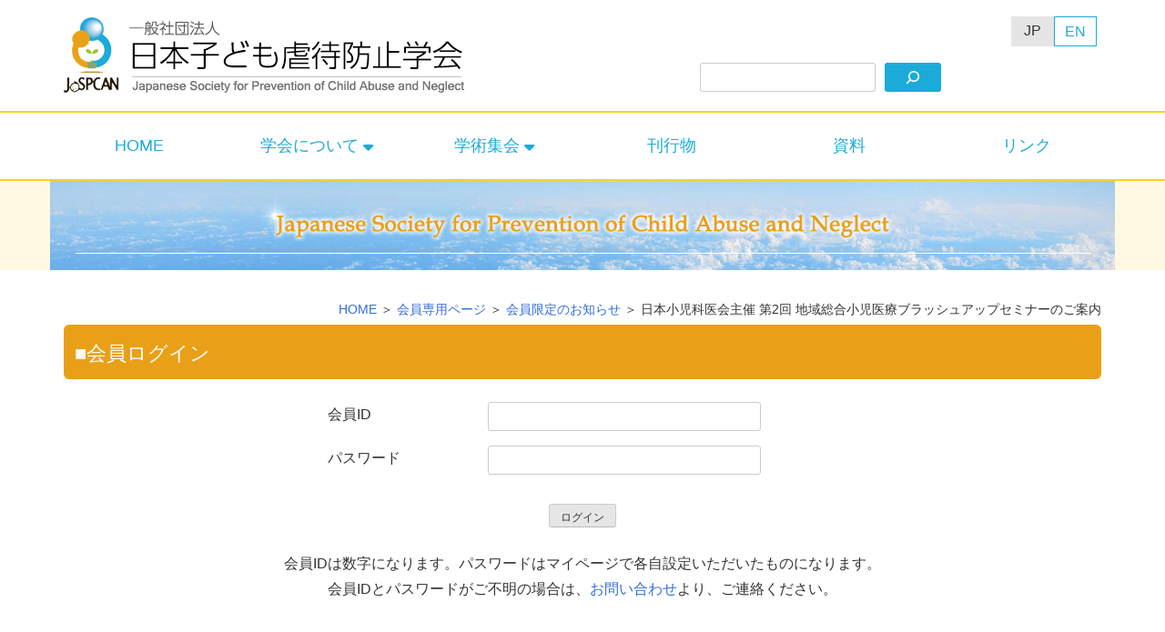

--- FILE ---
content_type: text/html; charset=UTF-8
request_url: https://jaspcan.org/members-post/n231018/
body_size: 51163
content:
<!doctype html>
<html lang="ja">

<head>
<meta charset="UTF-8">
<meta name="viewport" content="width=device-width,initial-scale=1">
<meta name="format-detection" content="telephone=no">
<meta name='robots' content='index, follow, max-image-preview:large, max-snippet:-1, max-video-preview:-1' />

<!-- Google Tag Manager for WordPress by gtm4wp.com -->
<script data-cfasync="false" data-pagespeed-no-defer>
	var gtm4wp_datalayer_name = "dataLayer";
	var dataLayer = dataLayer || [];
</script>
<!-- End Google Tag Manager for WordPress by gtm4wp.com -->
	<!-- This site is optimized with the Yoast SEO plugin v26.8 - https://yoast.com/product/yoast-seo-wordpress/ -->
	<title>日本小児科医会主催 第2回 地域総合小児医療ブラッシュアップセミナーのご案内 - 一般社団法人日本子ども虐待防止学会</title>
	<link rel="canonical" href="https://jaspcan.org/members-post/n231018/" />
	<meta property="og:locale" content="ja_JP" />
	<meta property="og:type" content="article" />
	<meta property="og:title" content="日本小児科医会主催 第2回 地域総合小児医療ブラッシュアップセミナーのご案内 - 一般社団法人日本子ども虐待防止学会" />
	<meta property="og:description" content="詳細は以下をご覧ください。公益社団法人日本小児科医会ホームページ地域総合小児医療ブラッシュアップセミナーチラシ" />
	<meta property="og:url" content="https://jaspcan.org/members-post/n231018/" />
	<meta property="og:site_name" content="一般社団法人日本子ども虐待防止学会" />
	<meta name="twitter:card" content="summary_large_image" />
	<meta name="twitter:label1" content="推定読み取り時間" />
	<meta name="twitter:data1" content="1分" />
	<script type="application/ld+json" class="yoast-schema-graph">{"@context":"https://schema.org","@graph":[{"@type":"WebPage","@id":"https://jaspcan.org/members-post/n231018/","url":"https://jaspcan.org/members-post/n231018/","name":"日本小児科医会主催 第2回 地域総合小児医療ブラッシュアップセミナーのご案内 - 一般社団法人日本子ども虐待防止学会","isPartOf":{"@id":"https://jaspcan.org/#website"},"datePublished":"2023-10-18T02:03:45+00:00","breadcrumb":{"@id":"https://jaspcan.org/members-post/n231018/#breadcrumb"},"inLanguage":"ja","potentialAction":[{"@type":"ReadAction","target":["https://jaspcan.org/members-post/n231018/"]}]},{"@type":"BreadcrumbList","@id":"https://jaspcan.org/members-post/n231018/#breadcrumb","itemListElement":[{"@type":"ListItem","position":1,"name":"ホーム","item":"https://jaspcan.org/"},{"@type":"ListItem","position":2,"name":"会員限定のお知らせ","item":"https://jaspcan.org/members-post/"},{"@type":"ListItem","position":3,"name":"日本小児科医会主催 第2回 地域総合小児医療ブラッシュアップセミナーのご案内"}]},{"@type":"WebSite","@id":"https://jaspcan.org/#website","url":"https://jaspcan.org/","name":"一般社団法人日本子ども虐待防止学会","description":"日本子ども虐待防止学会は子ども虐待防止を目指し、医療・保健・福祉・教育・司法・行政などの実践家・研究者が一同に会する研究会です。","publisher":{"@id":"https://jaspcan.org/#organization"},"potentialAction":[{"@type":"SearchAction","target":{"@type":"EntryPoint","urlTemplate":"https://jaspcan.org/?s={search_term_string}"},"query-input":{"@type":"PropertyValueSpecification","valueRequired":true,"valueName":"search_term_string"}}],"inLanguage":"ja"},{"@type":"Organization","@id":"https://jaspcan.org/#organization","name":"一般社団法人日本子ども虐待防止学会","url":"https://jaspcan.org/","logo":{"@type":"ImageObject","inLanguage":"ja","@id":"https://jaspcan.org/#/schema/logo/image/","url":"https://jaspcan.org/wp-content/uploads/favicon.png","contentUrl":"https://jaspcan.org/wp-content/uploads/favicon.png","width":84,"height":84,"caption":"一般社団法人日本子ども虐待防止学会"},"image":{"@id":"https://jaspcan.org/#/schema/logo/image/"}}]}</script>
	<!-- / Yoast SEO plugin. -->


<style id='wp-img-auto-sizes-contain-inline-css' type='text/css'>
img:is([sizes=auto i],[sizes^="auto," i]){contain-intrinsic-size:3000px 1500px}
/*# sourceURL=wp-img-auto-sizes-contain-inline-css */
</style>
<link rel='stylesheet' id='wp-block-library-css' href='https://jaspcan.org/wp-includes/css/dist/block-library/style.css?ver=6.9' type='text/css' media='all' />
<style id='classic-theme-styles-inline-css' type='text/css'>
/**
 * These rules are needed for backwards compatibility.
 * They should match the button element rules in the base theme.json file.
 */
.wp-block-button__link {
	color: #ffffff;
	background-color: #32373c;
	border-radius: 9999px; /* 100% causes an oval, but any explicit but really high value retains the pill shape. */

	/* This needs a low specificity so it won't override the rules from the button element if defined in theme.json. */
	box-shadow: none;
	text-decoration: none;

	/* The extra 2px are added to size solids the same as the outline versions.*/
	padding: calc(0.667em + 2px) calc(1.333em + 2px);

	font-size: 1.125em;
}

.wp-block-file__button {
	background: #32373c;
	color: #ffffff;
	text-decoration: none;
}

/*# sourceURL=/wp-includes/css/classic-themes.css */
</style>
<style id='font-awesome-svg-styles-default-inline-css' type='text/css'>
.svg-inline--fa {
  display: inline-block;
  height: 1em;
  overflow: visible;
  vertical-align: -.125em;
}
/*# sourceURL=font-awesome-svg-styles-default-inline-css */
</style>
<link rel='stylesheet' id='font-awesome-svg-styles-css' href='https://jaspcan.org/wp-content/uploads/font-awesome/v6.2.0/css/svg-with-js.css' type='text/css' media='all' />
<style id='font-awesome-svg-styles-inline-css' type='text/css'>
   .wp-block-font-awesome-icon svg::before,
   .wp-rich-text-font-awesome-icon svg::before {content: unset;}
/*# sourceURL=font-awesome-svg-styles-inline-css */
</style>
<link rel='stylesheet' id='news-list-css' href='https://jaspcan.org/wp-content/plugins/iap-base-plugin/includes/assets/css/news-list.css?ver=all' type='text/css' media='all' />
<link rel='stylesheet' id='font-awesome-official-css' href='https://use.fontawesome.com/releases/v6.2.0/css/all.css' type='text/css' media='all' integrity="sha384-SOnAn/m2fVJCwnbEYgD4xzrPtvsXdElhOVvR8ND1YjB5nhGNwwf7nBQlhfAwHAZC" crossorigin="anonymous" />
<link rel='stylesheet' id='wp-pagenavi-css' href='https://jaspcan.org/wp-content/plugins/wp-pagenavi/pagenavi-css.css?ver=2.70' type='text/css' media='all' />
<link rel='stylesheet' id='iap-base-child-style-css' href='https://jaspcan.org/wp-content/themes/jaspcan/style.css?ver=all' type='text/css' media='all' />
<link rel='stylesheet' id='addtoany-css' href='https://jaspcan.org/wp-content/plugins/add-to-any/addtoany.min.css?ver=1.16' type='text/css' media='all' />
<link rel='stylesheet' id='font-awesome-official-v4shim-css' href='https://use.fontawesome.com/releases/v6.2.0/css/v4-shims.css' type='text/css' media='all' integrity="sha384-MAgG0MNwzSXBbmOw4KK9yjMrRaUNSCk3WoZPkzVC1rmhXzerY4gqk/BLNYtdOFCO" crossorigin="anonymous" />
<link rel='stylesheet' id='wp-block-paragraph-css' href='https://jaspcan.org/wp-includes/blocks/paragraph/style.css?ver=6.9' type='text/css' media='all' />
<script type="text/javascript" id="addtoany-core-js-before">
/* <![CDATA[ */
window.a2a_config=window.a2a_config||{};a2a_config.callbacks=[];a2a_config.overlays=[];a2a_config.templates={};a2a_localize = {
	Share: "共有",
	Save: "ブックマーク",
	Subscribe: "購読",
	Email: "メール",
	Bookmark: "ブックマーク",
	ShowAll: "すべて表示する",
	ShowLess: "小さく表示する",
	FindServices: "サービスを探す",
	FindAnyServiceToAddTo: "追加するサービスを今すぐ探す",
	PoweredBy: "Powered by",
	ShareViaEmail: "メールでシェアする",
	SubscribeViaEmail: "メールで購読する",
	BookmarkInYourBrowser: "ブラウザにブックマーク",
	BookmarkInstructions: "このページをブックマークするには、 Ctrl+D または \u2318+D を押下。",
	AddToYourFavorites: "お気に入りに追加",
	SendFromWebOrProgram: "任意のメールアドレスまたはメールプログラムから送信",
	EmailProgram: "メールプログラム",
	More: "詳細&#8230;",
	ThanksForSharing: "共有ありがとうございます !",
	ThanksForFollowing: "フォローありがとうございます !"
};


//# sourceURL=addtoany-core-js-before
/* ]]> */
</script>
<script type="text/javascript" defer src="https://static.addtoany.com/menu/page.js" id="addtoany-core-js"></script>
<script type="text/javascript" src="https://jaspcan.org/wp-includes/js/jquery/jquery.js?ver=3.7.1" id="jquery-core-js"></script>
<script type="text/javascript" src="https://jaspcan.org/wp-includes/js/jquery/jquery-migrate.js?ver=3.4.1" id="jquery-migrate-js"></script>
<script type="text/javascript" defer src="https://jaspcan.org/wp-content/plugins/add-to-any/addtoany.min.js?ver=1.1" id="addtoany-jquery-js"></script>
<meta property="og:title" content="日本小児科医会主催 第2回 地域総合小児医療ブラッシュアップセミナーのご案内 | 一般社団法人日本子ども虐待防止学会" />
<meta property="og:description" content="詳細は以下をご覧ください。公益社団法人日本小児科医会ホームページ地域総合小児医療ブラッシュアップセミナーチラシ" />
<meta property="og:type" content="article" />
<meta property="og:url" content="https://jaspcan.org/members-post/n231018/" />
<meta property="og:image" content="https://jaspcan.org/wp-content/uploads/header.png" />
<meta property="og:site_name" content="一般社団法人日本子ども虐待防止学会" />
<meta name="twitter:card" content="summary_large_image" />
<meta property="og:locale" content="ja_JP" />

<!-- Google Tag Manager for WordPress by gtm4wp.com -->
<!-- GTM Container placement set to automatic -->
<script data-cfasync="false" data-pagespeed-no-defer>
	var dataLayer_content = {"pagePostType":"members-post","pagePostType2":"single-members-post","pagePostAuthor":"jaspcan-web"};
	dataLayer.push( dataLayer_content );
</script>
<script data-cfasync="false" data-pagespeed-no-defer>
(function(w,d,s,l,i){w[l]=w[l]||[];w[l].push({'gtm.start':
new Date().getTime(),event:'gtm.js'});var f=d.getElementsByTagName(s)[0],
j=d.createElement(s),dl=l!='dataLayer'?'&l='+l:'';j.async=true;j.src=
'//www.googletagmanager.com/gtm.js?id='+i+dl;f.parentNode.insertBefore(j,f);
})(window,document,'script','dataLayer','GTM-52FM5RC');
</script>
<!-- End Google Tag Manager for WordPress by gtm4wp.com --><noscript><style>.lazyload[data-src]{display:none !important;}</style></noscript><style>.lazyload{background-image:none !important;}.lazyload:before{background-image:none !important;}</style><link rel="icon" href="https://jaspcan.org/wp-content/uploads/favicon.png" sizes="32x32" />
<link rel="icon" href="https://jaspcan.org/wp-content/uploads/favicon.png" sizes="192x192" />
<link rel="apple-touch-icon" href="https://jaspcan.org/wp-content/uploads/favicon.png" />
<meta name="msapplication-TileImage" content="https://jaspcan.org/wp-content/uploads/favicon.png" />
		<style type="text/css" id="wp-custom-css">
			
.t-pastmeeting tr td{
	vertical-align: top;
}

.t-pastmeeting tr td:nth-child(1){
	background:#ffd21d;
}

.t-pastmeeting tr td:nth-child(1), .t-pastmeeting tr td:nth-child(2), 
.t-pastmeeting tr td:nth-child(4){
	white-space: nowrap;
}

@media only screen and (max-width: 767px) {
	table.t-pastmeeting {
    border-color: #fff;
	}
	.t-pastmeeting tr td{
		display: block;
    width: 100%;
		border-color: #fff;
	}
	.t-pastmeeting tr td:nth-child(2){
		padding:1em 0 0 1em !important;
	}
	.t-pastmeeting tr td:nth-child(3){
		padding:0 0 0 1em !important;
	}
	.t-pastmeeting tr td:nth-child(4){
		padding:0 0 1em 1em !important;
	}
	
}


.page-id-272 .entry-content > .childlist > li .children > li {
	flex-basis: auto;
}

		</style>
		</head>

<body class="wp-singular members-post-template-default single single-members-post postid-1751 wp-theme-iap-base wp-child-theme-jaspcan metaslider-plugin">


<div id="page" class="site">
	<a class="skip-link screen-reader-text" href="#content">Skip to content</a>

	<header id="masthead" class="site-header">
		<div class="site-branding-wrapper">
	<div class="site-branding container">
		<p class="site-title">
									<a href="https://jaspcan.org/" rel="home" class="logo"><img src="[data-uri]" alt="一般社団法人日本子ども虐待防止学会" data-src="https://jaspcan.org/wp-content/uploads/logo.png" decoding="async" class="lazyload" data-eio-rwidth="440" data-eio-rheight="83" /><noscript><img src="https://jaspcan.org/wp-content/uploads/logo.png" alt="一般社団法人日本子ども虐待防止学会" data-eio="l" /></noscript></a>
					</p><!-- .site-title -->

			<!--p class="site-description">日本子ども虐待防止学会は子ども虐待防止を目指し、医療・保健・福祉・教育・司法・行政などの実践家・研究者が一同に会する研究会です。</p-->
	
	</div><!-- .site-branding -->
</div><!-- .site-branding-wrapper -->
		
<div class="mobile-menu-wrapper-outer">
<div class="mobile-menu-wrapper container">
	<input type="checkbox" name="" id="spMenu">
	<label for="spMenu" class="menu-toggle"></label>
	<div class="mobile-menu">

	<div class="menu-header_menu-container"><ul id="menu-header_menu" class="menu"><li id="menu-item-234" class="btn-ja menu-item menu-item-type-post_type menu-item-object-page menu-item-home menu-item-234"><a href="https://jaspcan.org/">JP</a></li>
<li id="menu-item-1183" class="btn-en menu-item menu-item-type-post_type menu-item-object-page menu-item-1183"><a href="https://jaspcan.org/english/about-jaspcan/">EN</a></li>
</ul></div>
	
<aside id="headerarea" class="header-area widget-area">
	<input type="checkbox" name="" id="searchMenu">
	<label for="searchMenu" class="search-toggle"></label>
	<section id="block-2" class="widget widget_block widget_search"><form role="search" method="get" action="https://jaspcan.org/" class="wp-block-search__button-outside wp-block-search__icon-button wp-block-search"    ><label class="wp-block-search__label screen-reader-text" for="wp-block-search__input-1" >検索</label><div class="wp-block-search__inside-wrapper" ><input class="wp-block-search__input" id="wp-block-search__input-1" placeholder="" value="" type="search" name="s" required /><button aria-label="検索" class="wp-block-search__button has-icon wp-element-button" type="submit" ><svg class="search-icon" viewBox="0 0 24 24" width="24" height="24">
					<path d="M13 5c-3.3 0-6 2.7-6 6 0 1.4.5 2.7 1.3 3.7l-3.8 3.8 1.1 1.1 3.8-3.8c1 .8 2.3 1.3 3.7 1.3 3.3 0 6-2.7 6-6S16.3 5 13 5zm0 10.5c-2.5 0-4.5-2-4.5-4.5s2-4.5 4.5-4.5 4.5 2 4.5 4.5-2 4.5-4.5 4.5z"></path>
				</svg></button></div></form></section></aside><!-- #headerarea -->

	</div><!-- .mobile-menu -->

		<nav id="site-navigation" class="main-navigation">

		<div class="menu-global_menu-container"><ul id="menu-global_menu" class="menu"><li id="menu-item-202" class="menu-item menu-item-type-post_type menu-item-object-page menu-item-home menu-item-202"><a href="https://jaspcan.org/">HOME</a></li>
<li id="menu-item-174" class="menu-item menu-item-type-post_type menu-item-object-page menu-item-has-children menu-item-174"><a href="https://jaspcan.org/society/">学会について</a>
<ul class="sub-menu">
	<li id="menu-item-632" class="menu-item menu-item-type-post_type menu-item-object-page menu-item-632"><a href="https://jaspcan.org/society/about-jaspcan/">JaSPCANとは？</a></li>
	<li id="menu-item-579" class="menu-item menu-item-type-post_type menu-item-object-page menu-item-579"><a href="https://jaspcan.org/society/greetings/">理事長あいさつ</a></li>
	<li id="menu-item-580" class="menu-item menu-item-type-post_type menu-item-object-page menu-item-580"><a href="https://jaspcan.org/society/articles/">定款</a></li>
	<li id="menu-item-581" class="menu-item menu-item-type-post_type menu-item-object-page menu-item-581"><a href="https://jaspcan.org/society/organization/">組織・役員構成</a></li>
	<li id="menu-item-582" class="menu-item menu-item-type-post_type menu-item-object-page menu-item-582"><a href="https://jaspcan.org/society/admission/">入会の案内</a></li>
	<li id="menu-item-583" class="menu-item menu-item-type-post_type menu-item-object-page menu-item-583"><a href="https://jaspcan.org/society/leaflet/">リーフレット</a></li>
	<li id="menu-item-2085" class="menu-item menu-item-type-post_type menu-item-object-page menu-item-2085"><a href="https://jaspcan.org/society/anti-harassment/">ハラスメント対策</a></li>
</ul>
</li>
<li id="menu-item-175" class="menu-item menu-item-type-post_type menu-item-object-page menu-item-has-children menu-item-175"><a href="https://jaspcan.org/annualconference/">学術集会</a>
<ul class="sub-menu">
	<li id="menu-item-254" class="menu-item menu-item-type-post_type menu-item-object-page menu-item-254"><a href="https://jaspcan.org/annualconference/next-time/">次回学術集会</a></li>
	<li id="menu-item-255" class="menu-item menu-item-type-post_type menu-item-object-page menu-item-255"><a href="https://jaspcan.org/annualconference/after-next-time/">次々回学術集会</a></li>
	<li id="menu-item-256" class="menu-item menu-item-type-post_type menu-item-object-page menu-item-256"><a href="https://jaspcan.org/annualconference/list/">過去の大会</a></li>
</ul>
</li>
<li id="menu-item-176" class="menu-item menu-item-type-post_type menu-item-object-page menu-item-176"><a href="https://jaspcan.org/magazines/">刊行物</a></li>
<li id="menu-item-177" class="menu-item menu-item-type-post_type menu-item-object-page menu-item-177"><a href="https://jaspcan.org/materials/">資料</a></li>
<li id="menu-item-260" class="menu-item menu-item-type-post_type menu-item-object-page menu-item-260"><a href="https://jaspcan.org/links/">リンク</a></li>
</ul></div>		</nav><!-- .site-navigation -->

</div><!-- .mobile-menu-wrapper -->
</div><!-- .mobile-menu-wrapper-outer -->
	</header><!-- #masthead -->

	<div id="content" class="site-content">
		<div class="page-header">
			

	<div class="contents-header">
		
<div class="container">
	<img src="[data-uri]" alt="" data-src="/wp-content/uploads/contents-header.png" decoding="async" class="lazyload" data-eio-rwidth="1170" data-eio-rheight="98"><noscript><img src="/wp-content/uploads/contents-header.png" alt="" data-eio="l"></noscript>
</div>
	</div><!-- .contents-header -->
							<div class="path container">
					<ul class="bread_crumb">
	<li class="level-1 top"><a href="https://jaspcan.org/">HOME</a></li>
	<li class="level-2 sub"><a href="/members-page/">会員専用ページ</a></li>
	<li class="level-3 sub"><a href="https://jaspcan.org/members-post/">会員限定のお知らせ</a></li>
	<li class="level-4 sub tail current">日本小児科医会主催 第2回 地域総合小児医療ブラッシュアップセミナーのご案内</li>
</ul>
				</div><!-- .path -->
					</div><!-- .page-header -->
		<div class="content-wrapper container">

<div id="primary" class="content-area">
	<main id="main" class="site-main">
		<header class="entry-header">
			<h1 class="entry-title">会員ログイン</h1>
		</header><!-- .entry-header -->
		<div class="entry-content">


<div role="form" lang="ja" dir="ltr" class="member-login">
	<form action="" method="post">
		<dl class="list-w11 responsive">
			<dt><label for="login_id"> 会員ID</label></dt>
			<dd class="mb1">
				<input type="text" name="login_id" id="login_id" value="" aria-required="true" size="40">
			</dd>
			<dt><label for="password"> パスワード</label></dt>
			<dd class="mb1">
				<input type="password" name="password" size="40" id="password" aria-required="true">
			</dd>
		</dl>
		<p class="center"><input type="submit" value="ログイン"></p>
	</form>
</div>
<p class="center">会員IDは数字になります。パスワードはマイページで各自設定いただいたものになります。<br>
会員IDとパスワードがご不明の場合は、<a href="https://iap-jp.org/jaspcan/mypage/contact/form" target="_blank" rel="noopener noreferrer">お問い合わせ</a>より、ご連絡ください。</p>
<p class="center mt4"><a href="https://jaspcan.org/"><i class="fa fa-home" aria-hidden="true"></i> HOMEへ戻る</a></p>

		</div><!-- .entry-content -->
	</main><!-- #main -->
</div>

		</div><!-- .content-wrapper -->

	
<div class="container">
<div class="addtoany_shortcode"><div class="a2a_kit a2a_kit_size_32 addtoany_list" data-a2a-url="https://jaspcan.org/members-post/n231018/" data-a2a-title="日本小児科医会主催 第2回 地域総合小児医療ブラッシュアップセミナーのご案内"><a class="a2a_button_facebook" href="https://www.addtoany.com/add_to/facebook?linkurl=https%3A%2F%2Fjaspcan.org%2Fmembers-post%2Fn231018%2F&amp;linkname=%E6%97%A5%E6%9C%AC%E5%B0%8F%E5%85%90%E7%A7%91%E5%8C%BB%E4%BC%9A%E4%B8%BB%E5%82%AC%20%E7%AC%AC2%E5%9B%9E%20%E5%9C%B0%E5%9F%9F%E7%B7%8F%E5%90%88%E5%B0%8F%E5%85%90%E5%8C%BB%E7%99%82%E3%83%96%E3%83%A9%E3%83%83%E3%82%B7%E3%83%A5%E3%82%A2%E3%83%83%E3%83%97%E3%82%BB%E3%83%9F%E3%83%8A%E3%83%BC%E3%81%AE%E3%81%94%E6%A1%88%E5%86%85" title="Facebook" rel="nofollow noopener" target="_blank"></a><a class="a2a_button_line" href="https://www.addtoany.com/add_to/line?linkurl=https%3A%2F%2Fjaspcan.org%2Fmembers-post%2Fn231018%2F&amp;linkname=%E6%97%A5%E6%9C%AC%E5%B0%8F%E5%85%90%E7%A7%91%E5%8C%BB%E4%BC%9A%E4%B8%BB%E5%82%AC%20%E7%AC%AC2%E5%9B%9E%20%E5%9C%B0%E5%9F%9F%E7%B7%8F%E5%90%88%E5%B0%8F%E5%85%90%E5%8C%BB%E7%99%82%E3%83%96%E3%83%A9%E3%83%83%E3%82%B7%E3%83%A5%E3%82%A2%E3%83%83%E3%83%97%E3%82%BB%E3%83%9F%E3%83%8A%E3%83%BC%E3%81%AE%E3%81%94%E6%A1%88%E5%86%85" title="Line" rel="nofollow noopener" target="_blank"></a><a class="a2a_button_x" href="https://www.addtoany.com/add_to/x?linkurl=https%3A%2F%2Fjaspcan.org%2Fmembers-post%2Fn231018%2F&amp;linkname=%E6%97%A5%E6%9C%AC%E5%B0%8F%E5%85%90%E7%A7%91%E5%8C%BB%E4%BC%9A%E4%B8%BB%E5%82%AC%20%E7%AC%AC2%E5%9B%9E%20%E5%9C%B0%E5%9F%9F%E7%B7%8F%E5%90%88%E5%B0%8F%E5%85%90%E5%8C%BB%E7%99%82%E3%83%96%E3%83%A9%E3%83%83%E3%82%B7%E3%83%A5%E3%82%A2%E3%83%83%E3%83%97%E3%82%BB%E3%83%9F%E3%83%8A%E3%83%BC%E3%81%AE%E3%81%94%E6%A1%88%E5%86%85" title="X" rel="nofollow noopener" target="_blank"></a><a class="a2a_dd addtoany_share_save addtoany_share" href="https://www.addtoany.com/share"></a></div></div></div>

	</div><!-- .site-content -->

	<footer id="colophon" class="site-footer">
		
<div class="footer-nav-wrapper">
	<div class="footer-nav container">
			</div><!-- .footer-nav -->
	</div><!-- .footer-nav-wrapper -->

		<div class="footer-content-wrapper">
		<div class="footer-content container">
			

<aside class="footer-widget-area">
	<section id="block-41" class="widget widget_block">
<div class="wp-block-columns is-layout-flex wp-container-core-columns-is-layout-9d6595d7 wp-block-columns-is-layout-flex" id="contact">
<div class="wp-block-column is-layout-flow wp-block-column-is-layout-flow" style="flex-basis:12%"><div class="wp-block-image">
<figure class="aligncenter size-full"><img decoding="async" width="133" height="133" src="[data-uri]" alt="" class="wp-image-258 lazyload" title="" data-src="https://jaspcan.org/wp-content/uploads/footer_logo.png" data-eio-rwidth="133" data-eio-rheight="133" /><noscript><img decoding="async" width="133" height="133" src="https://jaspcan.org/wp-content/uploads/footer_logo.png" alt="" class="wp-image-258" title="" data-eio="l" /></noscript></figure>
</div></div>



<div class="wp-block-column is-layout-flow wp-block-column-is-layout-flow" style="flex-basis:66.66%">
<h4 class="mt0 mb0 wp-block-heading" style="font-size:16px">一般社団法人 日本子ども虐待防止学会 </h4>



<p class="mt0 has-small-font-size">〒162-0826　東京都新宿区市谷船河原町６番地 キャナルサイド呉竹 １F<br>Tel / Fax: 03-3269-2900 email: info[at]jaspcan.org（[at]を@に変更してください。）</p>



<h4 class="mb0 wp-block-heading" style="font-size:16px">一般社団法人日本子ども虐待防止学会　会員管理センター</h4>



<p class="mt0 has-small-font-size">〒162-0801　東京都新宿区山吹町358-5　 アカデミーセンター　(株)国際文献社内<br>TEL：03-6824-9374　FAX：03-5227-8631<br>e-mail：jaspcan-post[at]as.bunken.co.jp（[at]を@に変更してください。）<br>※会員情報の登録、年会費については会員管理センターにご連絡下さい。</p>
</div>
</div>
</section></aside><!-- .footer-widget-area -->

			<p class="copyright">&copy;
			Japanese Society for Prevention of Child Abuse and Neglect.			</p><!-- .copyright -->
			<p class="pagetop-wrapper">
				<a href="#" class="pagetop" id="pageTop">
					<i class="fa fa-arrow-up d-ib" aria-hidden="true"></i>
					<span>PAGE TOP</span></a>
			</p>
		</div><!-- .footer-content -->
	</footer><!-- #colophon -->
</div><!-- #page -->

<script type="speculationrules">
{"prefetch":[{"source":"document","where":{"and":[{"href_matches":"/*"},{"not":{"href_matches":["/wp-*.php","/wp-admin/*","/wp-content/uploads/*","/wp-content/*","/wp-content/plugins/*","/wp-content/themes/jaspcan/*","/wp-content/themes/iap-base/*","/*\\?(.+)"]}},{"not":{"selector_matches":"a[rel~=\"nofollow\"]"}},{"not":{"selector_matches":".no-prefetch, .no-prefetch a"}}]},"eagerness":"conservative"}]}
</script>
<style id='wp-block-search-inline-css' type='text/css'>
.wp-block-search__button{
  margin-left:10px;
  word-break:normal;
}
.wp-block-search__button.has-icon{
  line-height:0;
}
.wp-block-search__button svg{
  height:1.25em;
  min-height:24px;
  min-width:24px;
  width:1.25em;
  fill:currentColor;
  vertical-align:text-bottom;
}

:where(.wp-block-search__button){
  border:1px solid #ccc;
  padding:6px 10px;
}

.wp-block-search__inside-wrapper{
  display:flex;
  flex:auto;
  flex-wrap:nowrap;
  max-width:100%;
}

.wp-block-search__label{
  width:100%;
}

.wp-block-search.wp-block-search__button-only .wp-block-search__button{
  box-sizing:border-box;
  display:flex;
  flex-shrink:0;
  justify-content:center;
  margin-left:0;
  max-width:100%;
}
.wp-block-search.wp-block-search__button-only .wp-block-search__inside-wrapper{
  min-width:0 !important;
  transition-property:width;
}
.wp-block-search.wp-block-search__button-only .wp-block-search__input{
  flex-basis:100%;
  transition-duration:.3s;
}
.wp-block-search.wp-block-search__button-only.wp-block-search__searchfield-hidden,.wp-block-search.wp-block-search__button-only.wp-block-search__searchfield-hidden .wp-block-search__inside-wrapper{
  overflow:hidden;
}
.wp-block-search.wp-block-search__button-only.wp-block-search__searchfield-hidden .wp-block-search__input{
  border-left-width:0 !important;
  border-right-width:0 !important;
  flex-basis:0;
  flex-grow:0;
  margin:0;
  min-width:0 !important;
  padding-left:0 !important;
  padding-right:0 !important;
  width:0 !important;
}

:where(.wp-block-search__input){
  appearance:none;
  border:1px solid #949494;
  flex-grow:1;
  font-family:inherit;
  font-size:inherit;
  font-style:inherit;
  font-weight:inherit;
  letter-spacing:inherit;
  line-height:inherit;
  margin-left:0;
  margin-right:0;
  min-width:3rem;
  padding:8px;
  text-decoration:unset !important;
  text-transform:inherit;
}

:where(.wp-block-search__button-inside .wp-block-search__inside-wrapper){
  background-color:#fff;
  border:1px solid #949494;
  box-sizing:border-box;
  padding:4px;
}
:where(.wp-block-search__button-inside .wp-block-search__inside-wrapper) .wp-block-search__input{
  border:none;
  border-radius:0;
  padding:0 4px;
}
:where(.wp-block-search__button-inside .wp-block-search__inside-wrapper) .wp-block-search__input:focus{
  outline:none;
}
:where(.wp-block-search__button-inside .wp-block-search__inside-wrapper) :where(.wp-block-search__button){
  padding:4px 8px;
}

.wp-block-search.aligncenter .wp-block-search__inside-wrapper{
  margin:auto;
}

.wp-block[data-align=right] .wp-block-search.wp-block-search__button-only .wp-block-search__inside-wrapper{
  float:right;
}
/*# sourceURL=https://jaspcan.org/wp-includes/blocks/search/style.css */
</style>
<style id='wp-block-image-inline-css' type='text/css'>
.wp-block-image>a,.wp-block-image>figure>a{
  display:inline-block;
}
.wp-block-image img{
  box-sizing:border-box;
  height:auto;
  max-width:100%;
  vertical-align:bottom;
}
@media not (prefers-reduced-motion){
  .wp-block-image img.hide{
    visibility:hidden;
  }
  .wp-block-image img.show{
    animation:show-content-image .4s;
  }
}
.wp-block-image[style*=border-radius] img,.wp-block-image[style*=border-radius]>a{
  border-radius:inherit;
}
.wp-block-image.has-custom-border img{
  box-sizing:border-box;
}
.wp-block-image.aligncenter{
  text-align:center;
}
.wp-block-image.alignfull>a,.wp-block-image.alignwide>a{
  width:100%;
}
.wp-block-image.alignfull img,.wp-block-image.alignwide img{
  height:auto;
  width:100%;
}
.wp-block-image .aligncenter,.wp-block-image .alignleft,.wp-block-image .alignright,.wp-block-image.aligncenter,.wp-block-image.alignleft,.wp-block-image.alignright{
  display:table;
}
.wp-block-image .aligncenter>figcaption,.wp-block-image .alignleft>figcaption,.wp-block-image .alignright>figcaption,.wp-block-image.aligncenter>figcaption,.wp-block-image.alignleft>figcaption,.wp-block-image.alignright>figcaption{
  caption-side:bottom;
  display:table-caption;
}
.wp-block-image .alignleft{
  float:left;
  margin:.5em 1em .5em 0;
}
.wp-block-image .alignright{
  float:right;
  margin:.5em 0 .5em 1em;
}
.wp-block-image .aligncenter{
  margin-left:auto;
  margin-right:auto;
}
.wp-block-image :where(figcaption){
  margin-bottom:1em;
  margin-top:.5em;
}
.wp-block-image.is-style-circle-mask img{
  border-radius:9999px;
}
@supports ((-webkit-mask-image:none) or (mask-image:none)) or (-webkit-mask-image:none){
  .wp-block-image.is-style-circle-mask img{
    border-radius:0;
    -webkit-mask-image:url('data:image/svg+xml;utf8,<svg viewBox="0 0 100 100" xmlns="http://www.w3.org/2000/svg"><circle cx="50" cy="50" r="50"/></svg>');
            mask-image:url('data:image/svg+xml;utf8,<svg viewBox="0 0 100 100" xmlns="http://www.w3.org/2000/svg"><circle cx="50" cy="50" r="50"/></svg>');
    mask-mode:alpha;
    -webkit-mask-position:center;
            mask-position:center;
    -webkit-mask-repeat:no-repeat;
            mask-repeat:no-repeat;
    -webkit-mask-size:contain;
            mask-size:contain;
  }
}

:root :where(.wp-block-image.is-style-rounded img,.wp-block-image .is-style-rounded img){
  border-radius:9999px;
}

.wp-block-image figure{
  margin:0;
}

.wp-lightbox-container{
  display:flex;
  flex-direction:column;
  position:relative;
}
.wp-lightbox-container img{
  cursor:zoom-in;
}
.wp-lightbox-container img:hover+button{
  opacity:1;
}
.wp-lightbox-container button{
  align-items:center;
  backdrop-filter:blur(16px) saturate(180%);
  background-color:#5a5a5a40;
  border:none;
  border-radius:4px;
  cursor:zoom-in;
  display:flex;
  height:20px;
  justify-content:center;
  opacity:0;
  padding:0;
  position:absolute;
  right:16px;
  text-align:center;
  top:16px;
  width:20px;
  z-index:100;
}
@media not (prefers-reduced-motion){
  .wp-lightbox-container button{
    transition:opacity .2s ease;
  }
}
.wp-lightbox-container button:focus-visible{
  outline:3px auto #5a5a5a40;
  outline:3px auto -webkit-focus-ring-color;
  outline-offset:3px;
}
.wp-lightbox-container button:hover{
  cursor:pointer;
  opacity:1;
}
.wp-lightbox-container button:focus{
  opacity:1;
}
.wp-lightbox-container button:focus,.wp-lightbox-container button:hover,.wp-lightbox-container button:not(:hover):not(:active):not(.has-background){
  background-color:#5a5a5a40;
  border:none;
}

.wp-lightbox-overlay{
  box-sizing:border-box;
  cursor:zoom-out;
  height:100vh;
  left:0;
  overflow:hidden;
  position:fixed;
  top:0;
  visibility:hidden;
  width:100%;
  z-index:100000;
}
.wp-lightbox-overlay .close-button{
  align-items:center;
  cursor:pointer;
  display:flex;
  justify-content:center;
  min-height:40px;
  min-width:40px;
  padding:0;
  position:absolute;
  right:calc(env(safe-area-inset-right) + 16px);
  top:calc(env(safe-area-inset-top) + 16px);
  z-index:5000000;
}
.wp-lightbox-overlay .close-button:focus,.wp-lightbox-overlay .close-button:hover,.wp-lightbox-overlay .close-button:not(:hover):not(:active):not(.has-background){
  background:none;
  border:none;
}
.wp-lightbox-overlay .lightbox-image-container{
  height:var(--wp--lightbox-container-height);
  left:50%;
  overflow:hidden;
  position:absolute;
  top:50%;
  transform:translate(-50%, -50%);
  transform-origin:top left;
  width:var(--wp--lightbox-container-width);
  z-index:9999999999;
}
.wp-lightbox-overlay .wp-block-image{
  align-items:center;
  box-sizing:border-box;
  display:flex;
  height:100%;
  justify-content:center;
  margin:0;
  position:relative;
  transform-origin:0 0;
  width:100%;
  z-index:3000000;
}
.wp-lightbox-overlay .wp-block-image img{
  height:var(--wp--lightbox-image-height);
  min-height:var(--wp--lightbox-image-height);
  min-width:var(--wp--lightbox-image-width);
  width:var(--wp--lightbox-image-width);
}
.wp-lightbox-overlay .wp-block-image figcaption{
  display:none;
}
.wp-lightbox-overlay button{
  background:none;
  border:none;
}
.wp-lightbox-overlay .scrim{
  background-color:#fff;
  height:100%;
  opacity:.9;
  position:absolute;
  width:100%;
  z-index:2000000;
}
.wp-lightbox-overlay.active{
  visibility:visible;
}
@media not (prefers-reduced-motion){
  .wp-lightbox-overlay.active{
    animation:turn-on-visibility .25s both;
  }
  .wp-lightbox-overlay.active img{
    animation:turn-on-visibility .35s both;
  }
  .wp-lightbox-overlay.show-closing-animation:not(.active){
    animation:turn-off-visibility .35s both;
  }
  .wp-lightbox-overlay.show-closing-animation:not(.active) img{
    animation:turn-off-visibility .25s both;
  }
  .wp-lightbox-overlay.zoom.active{
    animation:none;
    opacity:1;
    visibility:visible;
  }
  .wp-lightbox-overlay.zoom.active .lightbox-image-container{
    animation:lightbox-zoom-in .4s;
  }
  .wp-lightbox-overlay.zoom.active .lightbox-image-container img{
    animation:none;
  }
  .wp-lightbox-overlay.zoom.active .scrim{
    animation:turn-on-visibility .4s forwards;
  }
  .wp-lightbox-overlay.zoom.show-closing-animation:not(.active){
    animation:none;
  }
  .wp-lightbox-overlay.zoom.show-closing-animation:not(.active) .lightbox-image-container{
    animation:lightbox-zoom-out .4s;
  }
  .wp-lightbox-overlay.zoom.show-closing-animation:not(.active) .lightbox-image-container img{
    animation:none;
  }
  .wp-lightbox-overlay.zoom.show-closing-animation:not(.active) .scrim{
    animation:turn-off-visibility .4s forwards;
  }
}

@keyframes show-content-image{
  0%{
    visibility:hidden;
  }
  99%{
    visibility:hidden;
  }
  to{
    visibility:visible;
  }
}
@keyframes turn-on-visibility{
  0%{
    opacity:0;
  }
  to{
    opacity:1;
  }
}
@keyframes turn-off-visibility{
  0%{
    opacity:1;
    visibility:visible;
  }
  99%{
    opacity:0;
    visibility:visible;
  }
  to{
    opacity:0;
    visibility:hidden;
  }
}
@keyframes lightbox-zoom-in{
  0%{
    transform:translate(calc((-100vw + var(--wp--lightbox-scrollbar-width))/2 + var(--wp--lightbox-initial-left-position)), calc(-50vh + var(--wp--lightbox-initial-top-position))) scale(var(--wp--lightbox-scale));
  }
  to{
    transform:translate(-50%, -50%) scale(1);
  }
}
@keyframes lightbox-zoom-out{
  0%{
    transform:translate(-50%, -50%) scale(1);
    visibility:visible;
  }
  99%{
    visibility:visible;
  }
  to{
    transform:translate(calc((-100vw + var(--wp--lightbox-scrollbar-width))/2 + var(--wp--lightbox-initial-left-position)), calc(-50vh + var(--wp--lightbox-initial-top-position))) scale(var(--wp--lightbox-scale));
    visibility:hidden;
  }
}
/*# sourceURL=https://jaspcan.org/wp-includes/blocks/image/style.css */
</style>
<style id='wp-block-heading-inline-css' type='text/css'>
h1:where(.wp-block-heading).has-background,h2:where(.wp-block-heading).has-background,h3:where(.wp-block-heading).has-background,h4:where(.wp-block-heading).has-background,h5:where(.wp-block-heading).has-background,h6:where(.wp-block-heading).has-background{
  padding:1.25em 2.375em;
}
h1.has-text-align-left[style*=writing-mode]:where([style*=vertical-lr]),h1.has-text-align-right[style*=writing-mode]:where([style*=vertical-rl]),h2.has-text-align-left[style*=writing-mode]:where([style*=vertical-lr]),h2.has-text-align-right[style*=writing-mode]:where([style*=vertical-rl]),h3.has-text-align-left[style*=writing-mode]:where([style*=vertical-lr]),h3.has-text-align-right[style*=writing-mode]:where([style*=vertical-rl]),h4.has-text-align-left[style*=writing-mode]:where([style*=vertical-lr]),h4.has-text-align-right[style*=writing-mode]:where([style*=vertical-rl]),h5.has-text-align-left[style*=writing-mode]:where([style*=vertical-lr]),h5.has-text-align-right[style*=writing-mode]:where([style*=vertical-rl]),h6.has-text-align-left[style*=writing-mode]:where([style*=vertical-lr]),h6.has-text-align-right[style*=writing-mode]:where([style*=vertical-rl]){
  rotate:180deg;
}
/*# sourceURL=https://jaspcan.org/wp-includes/blocks/heading/style.css */
</style>
<style id='wp-block-columns-inline-css' type='text/css'>
.wp-block-columns{
  box-sizing:border-box;
  display:flex;
  flex-wrap:wrap !important;
}
@media (min-width:782px){
  .wp-block-columns{
    flex-wrap:nowrap !important;
  }
}
.wp-block-columns{
  align-items:normal !important;
}
.wp-block-columns.are-vertically-aligned-top{
  align-items:flex-start;
}
.wp-block-columns.are-vertically-aligned-center{
  align-items:center;
}
.wp-block-columns.are-vertically-aligned-bottom{
  align-items:flex-end;
}
@media (max-width:781px){
  .wp-block-columns:not(.is-not-stacked-on-mobile)>.wp-block-column{
    flex-basis:100% !important;
  }
}
@media (min-width:782px){
  .wp-block-columns:not(.is-not-stacked-on-mobile)>.wp-block-column{
    flex-basis:0;
    flex-grow:1;
  }
  .wp-block-columns:not(.is-not-stacked-on-mobile)>.wp-block-column[style*=flex-basis]{
    flex-grow:0;
  }
}
.wp-block-columns.is-not-stacked-on-mobile{
  flex-wrap:nowrap !important;
}
.wp-block-columns.is-not-stacked-on-mobile>.wp-block-column{
  flex-basis:0;
  flex-grow:1;
}
.wp-block-columns.is-not-stacked-on-mobile>.wp-block-column[style*=flex-basis]{
  flex-grow:0;
}

:where(.wp-block-columns){
  margin-bottom:1.75em;
}

:where(.wp-block-columns.has-background){
  padding:1.25em 2.375em;
}

.wp-block-column{
  flex-grow:1;
  min-width:0;
  overflow-wrap:break-word;
  word-break:break-word;
}
.wp-block-column.is-vertically-aligned-top{
  align-self:flex-start;
}
.wp-block-column.is-vertically-aligned-center{
  align-self:center;
}
.wp-block-column.is-vertically-aligned-bottom{
  align-self:flex-end;
}
.wp-block-column.is-vertically-aligned-stretch{
  align-self:stretch;
}
.wp-block-column.is-vertically-aligned-bottom,.wp-block-column.is-vertically-aligned-center,.wp-block-column.is-vertically-aligned-top{
  width:100%;
}
/*# sourceURL=https://jaspcan.org/wp-includes/blocks/columns/style.css */
</style>
<style id='global-styles-inline-css' type='text/css'>
:root{--wp--preset--aspect-ratio--square: 1;--wp--preset--aspect-ratio--4-3: 4/3;--wp--preset--aspect-ratio--3-4: 3/4;--wp--preset--aspect-ratio--3-2: 3/2;--wp--preset--aspect-ratio--2-3: 2/3;--wp--preset--aspect-ratio--16-9: 16/9;--wp--preset--aspect-ratio--9-16: 9/16;--wp--preset--color--black: #000000;--wp--preset--color--cyan-bluish-gray: #abb8c3;--wp--preset--color--white: #ffffff;--wp--preset--color--pale-pink: #f78da7;--wp--preset--color--vivid-red: #cf2e2e;--wp--preset--color--luminous-vivid-orange: #ff6900;--wp--preset--color--luminous-vivid-amber: #fcb900;--wp--preset--color--light-green-cyan: #7bdcb5;--wp--preset--color--vivid-green-cyan: #00d084;--wp--preset--color--pale-cyan-blue: #8ed1fc;--wp--preset--color--vivid-cyan-blue: #0693e3;--wp--preset--color--vivid-purple: #9b51e0;--wp--preset--gradient--vivid-cyan-blue-to-vivid-purple: linear-gradient(135deg,rgb(6,147,227) 0%,rgb(155,81,224) 100%);--wp--preset--gradient--light-green-cyan-to-vivid-green-cyan: linear-gradient(135deg,rgb(122,220,180) 0%,rgb(0,208,130) 100%);--wp--preset--gradient--luminous-vivid-amber-to-luminous-vivid-orange: linear-gradient(135deg,rgb(252,185,0) 0%,rgb(255,105,0) 100%);--wp--preset--gradient--luminous-vivid-orange-to-vivid-red: linear-gradient(135deg,rgb(255,105,0) 0%,rgb(207,46,46) 100%);--wp--preset--gradient--very-light-gray-to-cyan-bluish-gray: linear-gradient(135deg,rgb(238,238,238) 0%,rgb(169,184,195) 100%);--wp--preset--gradient--cool-to-warm-spectrum: linear-gradient(135deg,rgb(74,234,220) 0%,rgb(151,120,209) 20%,rgb(207,42,186) 40%,rgb(238,44,130) 60%,rgb(251,105,98) 80%,rgb(254,248,76) 100%);--wp--preset--gradient--blush-light-purple: linear-gradient(135deg,rgb(255,206,236) 0%,rgb(152,150,240) 100%);--wp--preset--gradient--blush-bordeaux: linear-gradient(135deg,rgb(254,205,165) 0%,rgb(254,45,45) 50%,rgb(107,0,62) 100%);--wp--preset--gradient--luminous-dusk: linear-gradient(135deg,rgb(255,203,112) 0%,rgb(199,81,192) 50%,rgb(65,88,208) 100%);--wp--preset--gradient--pale-ocean: linear-gradient(135deg,rgb(255,245,203) 0%,rgb(182,227,212) 50%,rgb(51,167,181) 100%);--wp--preset--gradient--electric-grass: linear-gradient(135deg,rgb(202,248,128) 0%,rgb(113,206,126) 100%);--wp--preset--gradient--midnight: linear-gradient(135deg,rgb(2,3,129) 0%,rgb(40,116,252) 100%);--wp--preset--font-size--small: 13px;--wp--preset--font-size--medium: 20px;--wp--preset--font-size--large: 36px;--wp--preset--font-size--x-large: 42px;--wp--preset--spacing--20: 0.44rem;--wp--preset--spacing--30: 0.67rem;--wp--preset--spacing--40: 1rem;--wp--preset--spacing--50: 1.5rem;--wp--preset--spacing--60: 2.25rem;--wp--preset--spacing--70: 3.38rem;--wp--preset--spacing--80: 5.06rem;--wp--preset--shadow--natural: 6px 6px 9px rgba(0, 0, 0, 0.2);--wp--preset--shadow--deep: 12px 12px 50px rgba(0, 0, 0, 0.4);--wp--preset--shadow--sharp: 6px 6px 0px rgba(0, 0, 0, 0.2);--wp--preset--shadow--outlined: 6px 6px 0px -3px rgb(255, 255, 255), 6px 6px rgb(0, 0, 0);--wp--preset--shadow--crisp: 6px 6px 0px rgb(0, 0, 0);}:where(.is-layout-flex){gap: 0.5em;}:where(.is-layout-grid){gap: 0.5em;}body .is-layout-flex{display: flex;}.is-layout-flex{flex-wrap: wrap;align-items: center;}.is-layout-flex > :is(*, div){margin: 0;}body .is-layout-grid{display: grid;}.is-layout-grid > :is(*, div){margin: 0;}:where(.wp-block-columns.is-layout-flex){gap: 2em;}:where(.wp-block-columns.is-layout-grid){gap: 2em;}:where(.wp-block-post-template.is-layout-flex){gap: 1.25em;}:where(.wp-block-post-template.is-layout-grid){gap: 1.25em;}.has-black-color{color: var(--wp--preset--color--black) !important;}.has-cyan-bluish-gray-color{color: var(--wp--preset--color--cyan-bluish-gray) !important;}.has-white-color{color: var(--wp--preset--color--white) !important;}.has-pale-pink-color{color: var(--wp--preset--color--pale-pink) !important;}.has-vivid-red-color{color: var(--wp--preset--color--vivid-red) !important;}.has-luminous-vivid-orange-color{color: var(--wp--preset--color--luminous-vivid-orange) !important;}.has-luminous-vivid-amber-color{color: var(--wp--preset--color--luminous-vivid-amber) !important;}.has-light-green-cyan-color{color: var(--wp--preset--color--light-green-cyan) !important;}.has-vivid-green-cyan-color{color: var(--wp--preset--color--vivid-green-cyan) !important;}.has-pale-cyan-blue-color{color: var(--wp--preset--color--pale-cyan-blue) !important;}.has-vivid-cyan-blue-color{color: var(--wp--preset--color--vivid-cyan-blue) !important;}.has-vivid-purple-color{color: var(--wp--preset--color--vivid-purple) !important;}.has-black-background-color{background-color: var(--wp--preset--color--black) !important;}.has-cyan-bluish-gray-background-color{background-color: var(--wp--preset--color--cyan-bluish-gray) !important;}.has-white-background-color{background-color: var(--wp--preset--color--white) !important;}.has-pale-pink-background-color{background-color: var(--wp--preset--color--pale-pink) !important;}.has-vivid-red-background-color{background-color: var(--wp--preset--color--vivid-red) !important;}.has-luminous-vivid-orange-background-color{background-color: var(--wp--preset--color--luminous-vivid-orange) !important;}.has-luminous-vivid-amber-background-color{background-color: var(--wp--preset--color--luminous-vivid-amber) !important;}.has-light-green-cyan-background-color{background-color: var(--wp--preset--color--light-green-cyan) !important;}.has-vivid-green-cyan-background-color{background-color: var(--wp--preset--color--vivid-green-cyan) !important;}.has-pale-cyan-blue-background-color{background-color: var(--wp--preset--color--pale-cyan-blue) !important;}.has-vivid-cyan-blue-background-color{background-color: var(--wp--preset--color--vivid-cyan-blue) !important;}.has-vivid-purple-background-color{background-color: var(--wp--preset--color--vivid-purple) !important;}.has-black-border-color{border-color: var(--wp--preset--color--black) !important;}.has-cyan-bluish-gray-border-color{border-color: var(--wp--preset--color--cyan-bluish-gray) !important;}.has-white-border-color{border-color: var(--wp--preset--color--white) !important;}.has-pale-pink-border-color{border-color: var(--wp--preset--color--pale-pink) !important;}.has-vivid-red-border-color{border-color: var(--wp--preset--color--vivid-red) !important;}.has-luminous-vivid-orange-border-color{border-color: var(--wp--preset--color--luminous-vivid-orange) !important;}.has-luminous-vivid-amber-border-color{border-color: var(--wp--preset--color--luminous-vivid-amber) !important;}.has-light-green-cyan-border-color{border-color: var(--wp--preset--color--light-green-cyan) !important;}.has-vivid-green-cyan-border-color{border-color: var(--wp--preset--color--vivid-green-cyan) !important;}.has-pale-cyan-blue-border-color{border-color: var(--wp--preset--color--pale-cyan-blue) !important;}.has-vivid-cyan-blue-border-color{border-color: var(--wp--preset--color--vivid-cyan-blue) !important;}.has-vivid-purple-border-color{border-color: var(--wp--preset--color--vivid-purple) !important;}.has-vivid-cyan-blue-to-vivid-purple-gradient-background{background: var(--wp--preset--gradient--vivid-cyan-blue-to-vivid-purple) !important;}.has-light-green-cyan-to-vivid-green-cyan-gradient-background{background: var(--wp--preset--gradient--light-green-cyan-to-vivid-green-cyan) !important;}.has-luminous-vivid-amber-to-luminous-vivid-orange-gradient-background{background: var(--wp--preset--gradient--luminous-vivid-amber-to-luminous-vivid-orange) !important;}.has-luminous-vivid-orange-to-vivid-red-gradient-background{background: var(--wp--preset--gradient--luminous-vivid-orange-to-vivid-red) !important;}.has-very-light-gray-to-cyan-bluish-gray-gradient-background{background: var(--wp--preset--gradient--very-light-gray-to-cyan-bluish-gray) !important;}.has-cool-to-warm-spectrum-gradient-background{background: var(--wp--preset--gradient--cool-to-warm-spectrum) !important;}.has-blush-light-purple-gradient-background{background: var(--wp--preset--gradient--blush-light-purple) !important;}.has-blush-bordeaux-gradient-background{background: var(--wp--preset--gradient--blush-bordeaux) !important;}.has-luminous-dusk-gradient-background{background: var(--wp--preset--gradient--luminous-dusk) !important;}.has-pale-ocean-gradient-background{background: var(--wp--preset--gradient--pale-ocean) !important;}.has-electric-grass-gradient-background{background: var(--wp--preset--gradient--electric-grass) !important;}.has-midnight-gradient-background{background: var(--wp--preset--gradient--midnight) !important;}.has-small-font-size{font-size: var(--wp--preset--font-size--small) !important;}.has-medium-font-size{font-size: var(--wp--preset--font-size--medium) !important;}.has-large-font-size{font-size: var(--wp--preset--font-size--large) !important;}.has-x-large-font-size{font-size: var(--wp--preset--font-size--x-large) !important;}
:where(.wp-block-columns.is-layout-flex){gap: 2em;}:where(.wp-block-columns.is-layout-grid){gap: 2em;}
/*# sourceURL=global-styles-inline-css */
</style>
<style id='core-block-supports-inline-css' type='text/css'>
/**
 * Core styles: block-supports
 */
.wp-container-core-columns-is-layout-9d6595d7 {
	flex-wrap: nowrap;
}

/*# sourceURL=core-block-supports-inline-css */
</style>
<script type="text/javascript" id="eio-lazy-load-pre-js-before">
/* <![CDATA[ */
var eio_lazy_vars = {"exactdn_domain":"","skip_autoscale":0,"bg_min_dpr":1.1,"threshold":0,"use_dpr":1};
//# sourceURL=eio-lazy-load-pre-js-before
/* ]]> */
</script>
<script type="text/javascript" src="https://jaspcan.org/wp-content/plugins/ewww-image-optimizer/includes/lazysizes-pre.js?ver=831" id="eio-lazy-load-pre-js" async="async" data-wp-strategy="async"></script>
<script type="text/javascript" src="https://jaspcan.org/wp-content/plugins/ewww-image-optimizer/includes/ls.unveilhooks.js?ver=831" id="eio-lazy-load-uvh-js" async="async" data-wp-strategy="async"></script>
<script type="text/javascript" src="https://jaspcan.org/wp-content/plugins/ewww-image-optimizer/includes/lazysizes-post.js?ver=831" id="eio-lazy-load-post-js" async="async" data-wp-strategy="async"></script>
<script type="text/javascript" src="https://jaspcan.org/wp-content/plugins/ewww-image-optimizer/includes/lazysizes.js?ver=831" id="eio-lazy-load-js" async="async" data-wp-strategy="async"></script>
<script type="text/javascript" src="https://jaspcan.org/wp-content/plugins/iap-base-plugin/includes/assets/js/jquery-ui.min.js?ver=1.12.1" id="jquery-ui-js"></script>
<script type="text/javascript" src="https://jaspcan.org/wp-content/plugins/iap-base-plugin/includes/assets/js/news-list-tab.js?ver=1.0" id="news-list-tab-js"></script>
<script type="text/javascript" src="https://jaspcan.org/wp-content/themes/iap-base/assets/js/skip-link-focus-fix.js?ver=20151215" id="iap-base-skip-link-focus-fix-js"></script>
<script type="text/javascript" src="https://jaspcan.org/wp-content/themes/iap-base/assets/js/main.js?ver=1.0" id="main-js"></script>
<script type="text/javascript" src="//typesquare.com/3/tsst/script/ja/typesquare.js?nqX~No~LJ1I%3D" id="typesquare-js"></script>
<script type="text/javascript" src="https://jaspcan.org/wp-content/themes/jaspcan/assets/js/navigation.js" id="navigation-js"></script>

</body>

</html>


--- FILE ---
content_type: application/javascript
request_url: https://jaspcan.org/wp-content/themes/jaspcan/assets/js/navigation.js
body_size: 1094
content:
/*@cc_on var doc = document; eval('var document = doc'); @*/

/*
var addActive = function() {
	jQuery('#sideNavi .page_item_has_children.current_page_parent').addClass('active');
};
window.addEventListener('load', addActive, { passive: false } );
*/

/*
jQuery(window).on('load', function () {
	jQuery('#sideNavi .childlist > .page_item_has_children.current_page_parent').addClass('active');
	jQuery('#sideNavi .childlist > .page_item_has_children.current_page_ancestor').addClass('active');
});
jQuery('#sideNavi .childlist > .page_item_has_children').on('click', function () {
	jQuery(this).toggleClass('active');
});
jQuery('#sideNavi .childlist > .page_item_has_children > a').on('click', function (e) {
	e.preventDefault();
});
*/
jQuery('.site-header .menu-item-has-children > a').on('click', function (e) {
	jQuery(this).parent().toggleClass('active');
	var width = jQuery(window).width();
	if (width < 943) {
		e.preventDefault();
	}
});


// iap-conf
jQuery('.side-navigation .menu > .menu-item-has-children').on('click', function () {
	jQuery(this).toggleClass('active');
});
jQuery('.side-navigation .menu > .menu-item-has-children > a').on('click', function (e) {
	e.preventDefault();
});

